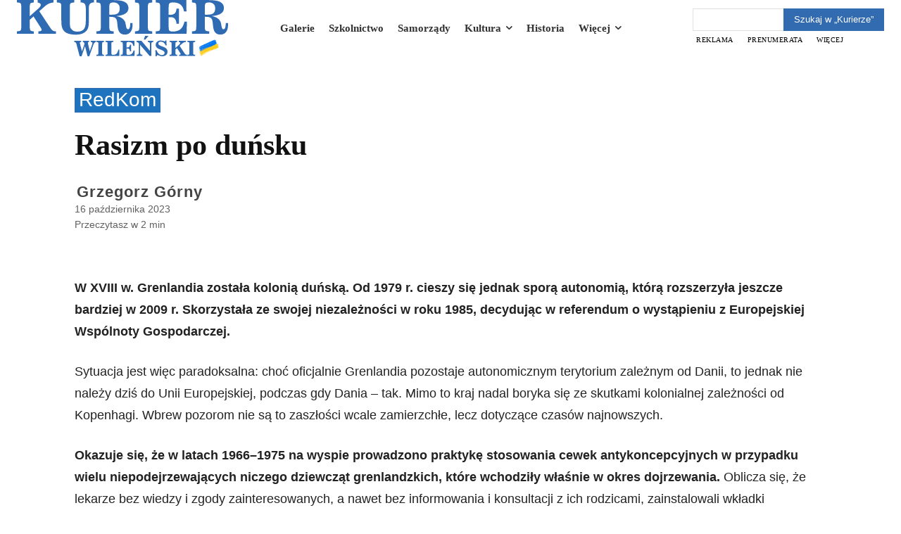

--- FILE ---
content_type: text/html; charset=UTF-8
request_url: https://kurierwilenski.lt/wp-admin/admin-ajax.php?td_theme_name=Newspaper&v=12.7.3
body_size: -254
content:
{"163651":309}

--- FILE ---
content_type: text/html; charset=utf-8
request_url: https://www.google.com/recaptcha/api2/aframe
body_size: 265
content:
<!DOCTYPE HTML><html><head><meta http-equiv="content-type" content="text/html; charset=UTF-8"></head><body><script nonce="cyrTDw_sm_i79cX9VVt1wg">/** Anti-fraud and anti-abuse applications only. See google.com/recaptcha */ try{var clients={'sodar':'https://pagead2.googlesyndication.com/pagead/sodar?'};window.addEventListener("message",function(a){try{if(a.source===window.parent){var b=JSON.parse(a.data);var c=clients[b['id']];if(c){var d=document.createElement('img');d.src=c+b['params']+'&rc='+(localStorage.getItem("rc::a")?sessionStorage.getItem("rc::b"):"");window.document.body.appendChild(d);sessionStorage.setItem("rc::e",parseInt(sessionStorage.getItem("rc::e")||0)+1);localStorage.setItem("rc::h",'1763425647982');}}}catch(b){}});window.parent.postMessage("_grecaptcha_ready", "*");}catch(b){}</script></body></html>